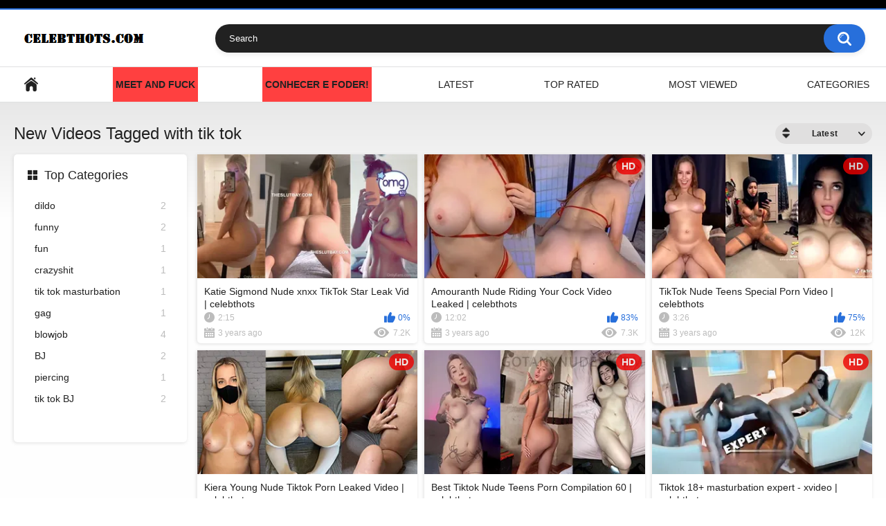

--- FILE ---
content_type: text/html; charset=utf-8
request_url: https://celebthots.com/tags/tik-tok/
body_size: 4529
content:
<!DOCTYPE html>
<html lang="en">
<head>
	<title>Videos Tagged with tik tok</title>
	<meta http-equiv="Content-Type" content="text/html; charset=utf-8"/>
	<meta name="description" content="Default site description."/>
	<meta name="keywords" content="default site keywords"/>
	<meta name="viewport" content="width=device-width, initial-scale=1"/>

	<link rel="icon" href="https://celebthots.com/favicon.ico" type="image/x-icon"/>
	<link rel="shortcut icon" href="https://celebthots.com/favicon.ico" type="image/x-icon"/>

			<link href="https://celebthots.com/static/styles/all-responsive-white.css?v=8.5" rel="stylesheet" type="text/css"/>
		<link href="https://celebthots.com/static/styles/jquery.fancybox-white.css?v=8.5" rel="stylesheet" type="text/css"/>
	
	<script>
		var pageContext = {
															loginUrl: 'https://celebthots.com/login-required/',
			animation: '200'
		};
	</script>

			<link href="https://celebthots.com/rss/tags/tik-tok/" rel="alternate" type="application/rss+xml"/>
				<link href="https://celebthots.com/tags/tik-tok/" rel="canonical"/>
		<meta property="og:url" content="https://celebthots.com/tags/tik-tok/"/>
	
			<meta property="og:title" content="Default site title"/>
				<meta property="og:image" content="https://celebthots.com/static/images/logo.png"/>
				<meta property="og:description" content="Default site description."/>
				<meta property="og:type" content="website"/>
		</head>
<body>

<div class="top-links">
	<div class="center-hold">
					</div>
</div>
<div class="container">
	<div class="header">
		<div class="header-inner">
			<div class="logo">
				<a href="https://celebthots.com/"><img src="https://celebthots.com/static/images/logo.png" alt="celebthots.com"/></a>
			</div>
			<div class="search">
				<form id="search_form" action="https://celebthots.com/search/" method="get" data-url="https://celebthots.com/search/%QUERY%/">
					<span class="search-button">Search</span>
					<div class="search-text"><input type="text" name="q" placeholder="Search" value=""/></div>
				</form>
			</div>
		</div>
	</div>
	<nav>
		<div class="navigation">
			<button class="button">
				<span class="icon">
					<span class="ico-bar"></span>
					<span class="ico-bar"></span>
					<span class="ico-bar"></span>
				</span>
			</button>
						<ul class="primary">
				<li >
					<a href="https://celebthots.com/" id="item1">Home</a>
				</li>
                                <li style="background-color:#ff4040; color: #fff;">
                                   <a href="https://onclkds.xyz/index.php?key=suivji9ce1rn38dklilm" target=_blank rel="nofollow"><b>Meet and Fuck</b></a>     
				</li>
                                <li style="background-color:#ff4040; color: #fff;">
                                   <a href="https://onclkds.xyz/index.php?key=suivji9ce1rn38dklilm" target=_blank rel="nofollow"><b>Conhecer e Foder!</b></a> 
                                 <!-- <a class="tabclickaine" target=_blank rel="nofollow"><b></b></a> -->
				</li>
                                <li >
					<a href="https://celebthots.com/latest-updates/" id="item2">Latest</a>
				</li>
				<li >
					<a href="https://celebthots.com/top-rated/" id="item3">Top Rated</a>
				</li>
				<li >
					<a href="https://celebthots.com/most-popular/" id="item4">Most Viewed</a>
				</li>
													<li >
						<a href="https://celebthots.com/categories/" id="item6">Categories</a>
					</li>
																															</ul>
			<ul class="secondary">
							</ul>
		</div>
	</nav>
<div class="content">
	<div class="main-content">
					<div class="sidebar">
															
																	
									<div class="headline">
	<h2><a class="icon icon-categories" href="https://celebthots.com/categories/">Top Categories</a></h2>
</div>
	<ul class="list">
					<li>
				<a href="https://celebthots.com/categories/dildo/">dildo<span class="rating">2</span></a>
			</li>
					<li>
				<a href="https://celebthots.com/categories/funny/">funny<span class="rating">2</span></a>
			</li>
					<li>
				<a href="https://celebthots.com/categories/fun/">fun<span class="rating">1</span></a>
			</li>
					<li>
				<a href="https://celebthots.com/categories/crazyshit/">crazyshit<span class="rating">1</span></a>
			</li>
					<li>
				<a href="https://celebthots.com/categories/tik-tok-masturbation/">tik tok masturbation<span class="rating">1</span></a>
			</li>
					<li>
				<a href="https://celebthots.com/categories/gag/">gag<span class="rating">1</span></a>
			</li>
					<li>
				<a href="https://celebthots.com/categories/blowjob/">blowjob<span class="rating">4</span></a>
			</li>
					<li>
				<a href="https://celebthots.com/categories/bj/">BJ<span class="rating">2</span></a>
			</li>
					<li>
				<a href="https://celebthots.com/categories/piercing/">piercing<span class="rating">1</span></a>
			</li>
					<li>
				<a href="https://celebthots.com/categories/tik-tok-bj/">tik tok BJ<span class="rating">2</span></a>
			</li>
			</ul>

					
					
							</div>
				<div class="main-container">
						<div id="list_videos_common_videos_list">
				
				<div class="headline">
		<h1>			New Videos Tagged with tik tok		</h1>
		
																		<div class="sort">
						<span class="icon type-sort"></span>
						<strong>Latest</strong>
						<ul id="list_videos_common_videos_list_sort_list">
																																							<li>
										<a data-action="ajax" data-container-id="list_videos_common_videos_list_sort_list" data-block-id="list_videos_common_videos_list" data-parameters="sort_by:video_viewed">Most Viewed</a>
									</li>
																																<li>
										<a data-action="ajax" data-container-id="list_videos_common_videos_list_sort_list" data-block-id="list_videos_common_videos_list" data-parameters="sort_by:rating">Top Rated</a>
									</li>
																																<li>
										<a data-action="ajax" data-container-id="list_videos_common_videos_list_sort_list" data-block-id="list_videos_common_videos_list" data-parameters="sort_by:duration">Longest</a>
									</li>
																																<li>
										<a data-action="ajax" data-container-id="list_videos_common_videos_list_sort_list" data-block-id="list_videos_common_videos_list" data-parameters="sort_by:most_commented">Most Commented</a>
									</li>
																																<li>
										<a data-action="ajax" data-container-id="list_videos_common_videos_list_sort_list" data-block-id="list_videos_common_videos_list" data-parameters="sort_by:most_favourited">Most Favorited</a>
									</li>
																					</ul>
					</div>
				
										</div>

<div class="box">
	<div class="list-videos">
		<div class="margin-fix" id="list_videos_common_videos_list_items">
															<div class="item  ">
						<a href="https://celebthots.com/videos/21/katie-sigmond-nude-xnxx-tiktok-star-leak-vid-celebthots/" title="Katie Sigmond Nude xnxx TikTok Star Leak Vid | celebthots" >
							<div class="img">
																	<img class="thumb lazy-load" src="[data-uri]" data-original="https://celebthots.com/contents/videos_screenshots/0/21/320x180/1.jpg" data-webp="https://celebthots.com/contents/videos_screenshots/0/21/336x189/1.jpg" alt="Katie Sigmond Nude xnxx TikTok Star Leak Vid | celebthots"    width="320" height="180"/>
																																																								</div>
							<strong class="title">
																	Katie Sigmond Nude xnxx TikTok Star Leak Vid | celebthots
															</strong>
							<div class="wrap">
								<div class="duration">2:15</div>

																								<div class="rating positive">
									0%
								</div>
							</div>
							<div class="wrap">
																								<div class="added"><em>3 years ago</em></div>
								<div class="views">7.2K</div>
							</div>
						</a>
											</div>
									<div class="item  ">
						<a href="https://celebthots.com/videos/28/amouranth-nude-riding-your-cock-video-leaked-celebthots/" title="Amouranth Nude Riding Your Cock Video Leaked | celebthots" >
							<div class="img">
																	<img class="thumb lazy-load" src="[data-uri]" data-original="https://celebthots.com/contents/videos_screenshots/0/28/320x180/1.jpg" data-webp="https://celebthots.com/contents/videos_screenshots/0/28/336x189/1.jpg" alt="Amouranth Nude Riding Your Cock Video Leaked | celebthots"    width="320" height="180"/>
																																																	<span class="is-hd">HD</span>							</div>
							<strong class="title">
																	Amouranth Nude Riding Your Cock Video Leaked | celebthots
															</strong>
							<div class="wrap">
								<div class="duration">12:02</div>

																								<div class="rating positive">
									83%
								</div>
							</div>
							<div class="wrap">
																								<div class="added"><em>3 years ago</em></div>
								<div class="views">7.3K</div>
							</div>
						</a>
											</div>
									<div class="item  ">
						<a href="https://celebthots.com/videos/16/tiktok-nude-teens-special-porn-video-celebthots/" title="TikTok Nude Teens Special Porn Video | celebthots" >
							<div class="img">
																	<img class="thumb lazy-load" src="[data-uri]" data-original="https://celebthots.com/contents/videos_screenshots/0/16/320x180/1.jpg" data-webp="https://celebthots.com/contents/videos_screenshots/0/16/336x189/1.jpg" alt="TikTok Nude Teens Special Porn Video | celebthots"    width="320" height="180"/>
																																																	<span class="is-hd">HD</span>							</div>
							<strong class="title">
																	TikTok Nude Teens Special Porn Video | celebthots
															</strong>
							<div class="wrap">
								<div class="duration">3:26</div>

																								<div class="rating positive">
									75%
								</div>
							</div>
							<div class="wrap">
																								<div class="added"><em>3 years ago</em></div>
								<div class="views">12K</div>
							</div>
						</a>
											</div>
									<div class="item  ">
						<a href="https://celebthots.com/videos/12/kiera-young-nude-tiktok-porn-leaked-video-celebthots/" title="Kiera Young Nude Tiktok Porn Leaked Video | celebthots" >
							<div class="img">
																	<img class="thumb lazy-load" src="[data-uri]" data-original="https://celebthots.com/contents/videos_screenshots/0/12/320x180/1.jpg" data-webp="https://celebthots.com/contents/videos_screenshots/0/12/336x189/1.jpg" alt="Kiera Young Nude Tiktok Porn Leaked Video | celebthots"    width="320" height="180"/>
																																																	<span class="is-hd">HD</span>							</div>
							<strong class="title">
																	Kiera Young Nude Tiktok Porn Leaked Video | celebthots
															</strong>
							<div class="wrap">
								<div class="duration">1:02</div>

																								<div class="rating positive">
									60%
								</div>
							</div>
							<div class="wrap">
																								<div class="added"><em>3 years ago</em></div>
								<div class="views">17K</div>
							</div>
						</a>
											</div>
									<div class="item  ">
						<a href="https://celebthots.com/videos/11/best-tiktok-nude-teens-porn-compilation-60-celebthots/" title="Best Tiktok Nude Teens Porn Compilation 60 | celebthots" >
							<div class="img">
																	<img class="thumb lazy-load" src="[data-uri]" data-original="https://celebthots.com/contents/videos_screenshots/0/11/320x180/1.jpg" data-webp="https://celebthots.com/contents/videos_screenshots/0/11/336x189/1.jpg" alt="Best Tiktok Nude Teens Porn Compilation 60 | celebthots"    width="320" height="180"/>
																																																	<span class="is-hd">HD</span>							</div>
							<strong class="title">
																	Best Tiktok Nude Teens Porn Compilation 60 | celebthots
															</strong>
							<div class="wrap">
								<div class="duration">3:40</div>

																								<div class="rating positive">
									100%
								</div>
							</div>
							<div class="wrap">
																								<div class="added"><em>3 years ago</em></div>
								<div class="views">8.8K</div>
							</div>
						</a>
											</div>
									<div class="item  ">
						<a href="https://celebthots.com/videos/6/tiktok-18-masturbation-expert-xvideo-celebthots/" title="Tiktok 18+ masturbation expert - xvideo | celebthots" >
							<div class="img">
																	<img class="thumb lazy-load" src="[data-uri]" data-original="https://celebthots.com/contents/videos_screenshots/0/6/320x180/4.jpg" data-webp="https://celebthots.com/contents/videos_screenshots/0/6/336x189/4.jpg" alt="Tiktok 18+ masturbation expert - xvideo | celebthots"    width="320" height="180"/>
																																																	<span class="is-hd">HD</span>							</div>
							<strong class="title">
																	Tiktok 18+ masturbation expert - xvideo | celebthots
															</strong>
							<div class="wrap">
								<div class="duration">0:35</div>

																								<div class="rating positive">
									100%
								</div>
							</div>
							<div class="wrap">
																								<div class="added"><em>3 years ago</em></div>
								<div class="views">15K</div>
							</div>
						</a>
											</div>
									<div class="item  ">
						<a href="https://celebthots.com/videos/5/new-full-video-jackson-and-maddy-nude-celebthots/" title="NEW FULL VIDEO: Jackson And Maddy Nude! | celebthots" >
							<div class="img">
																	<img class="thumb lazy-load" src="[data-uri]" data-original="https://celebthots.com/contents/videos_screenshots/0/5/320x180/1.jpg" data-webp="https://celebthots.com/contents/videos_screenshots/0/5/336x189/1.jpg" alt="NEW FULL VIDEO: Jackson And Maddy Nude! | celebthots"    width="320" height="180"/>
																																																								</div>
							<strong class="title">
																	NEW FULL VIDEO: Jackson And Maddy Nude! | celebthots
															</strong>
							<div class="wrap">
								<div class="duration">3:34</div>

																								<div class="rating positive">
									100%
								</div>
							</div>
							<div class="wrap">
																								<div class="added"><em>3 years ago</em></div>
								<div class="views">6.2K</div>
							</div>
						</a>
											</div>
									<div class="item  ">
						<a href="https://celebthots.com/videos/3/bella-olivia-porn-riding-dildo-nude-video-celebthots/" title="Bella Olivia Porn Riding Dildo Nude Video | celebthots" >
							<div class="img">
																	<img class="thumb lazy-load" src="[data-uri]" data-original="https://celebthots.com/contents/videos_screenshots/0/3/320x180/3.jpg" data-webp="https://celebthots.com/contents/videos_screenshots/0/3/336x189/3.jpg" alt="Bella Olivia Porn Riding Dildo Nude Video | celebthots"    width="320" height="180"/>
																																																	<span class="is-hd">HD</span>							</div>
							<strong class="title">
																	Bella Olivia Porn Riding Dildo Nude Video | celebthots
															</strong>
							<div class="wrap">
								<div class="duration">3:53</div>

																								<div class="rating positive">
									90%
								</div>
							</div>
							<div class="wrap">
																								<div class="added"><em>3 years ago</em></div>
								<div class="views">13K</div>
							</div>
						</a>
											</div>
									<div class="item  ">
						<a href="https://celebthots.com/videos/2/tiktok-18-edition-celebthots/" title="TikTok 18+ Edition | celebthots" >
							<div class="img">
																	<img class="thumb lazy-load" src="[data-uri]" data-original="https://celebthots.com/contents/videos_screenshots/0/2/320x180/5.jpg" data-webp="https://celebthots.com/contents/videos_screenshots/0/2/336x189/5.jpg" alt="TikTok 18+ Edition | celebthots"    width="320" height="180"/>
																																																								</div>
							<strong class="title">
																	TikTok 18+ Edition | celebthots
															</strong>
							<div class="wrap">
								<div class="duration">5:20</div>

																								<div class="rating positive">
									90%
								</div>
							</div>
							<div class="wrap">
																								<div class="added"><em>3 years ago</em></div>
								<div class="views">19K</div>
							</div>
						</a>
											</div>
												</div>
	</div>
</div>
							</div>
		</div>
	</div>
			<div class="box tags-cloud">
			<a href="https://celebthots.com/tags/free-maikelly-muhl-porn/" style="font-weight: bold; font-size: 12px;">free maikelly muhl porn</a>
		&nbsp;&nbsp;
			<a href="https://celebthots.com/tags/grazi-mourao/" style="font-weight: bold; font-size: 15px;">grazi mourao</a>
		&nbsp;&nbsp;
			<a href="https://celebthots.com/tags/maikelly-muhl-no-tiktok/" style="font-weight: bold; font-size: 14px;">maikelly muhl no tiktok</a>
		&nbsp;&nbsp;
			<a href="https://celebthots.com/tags/maikelly-muhl-porno/" style="font-weight: bold; font-size: 12px;">maikelly muhl porno</a>
		&nbsp;&nbsp;
			<a href="https://celebthots.com/tags/brazilian-social-media-star/" style="font-weight: bold; font-size: 13px;">brazilian social media star</a>
		&nbsp;&nbsp;
			<a href="https://celebthots.com/tags/tati-zaqui/" style="font-weight: bold; font-size: 16px;">tati zaqui</a>
		&nbsp;&nbsp;
			<a href="https://celebthots.com/tags/sexo-maikelly-muhl/" style="font-weight: bold; font-size: 12px;">sexo maikelly muhl</a>
		&nbsp;&nbsp;
			<a href="https://celebthots.com/tags/maikellymuhl-new-sex-wap-video/" style="font-weight: bold; font-size: 12px;">maikellymuhl new sex wap video</a>
		&nbsp;&nbsp;
			<a href="https://celebthots.com/tags/playplusfree/" style="font-weight: bold; font-size: 16px;">playplusfree</a>
		&nbsp;&nbsp;
			<a href="https://celebthots.com/tags/maikelly-muhl/" style="font-weight: bold; font-size: 13px;">maikelly muhl</a>
		&nbsp;&nbsp;
			<a href="https://celebthots.com/tags/japa-nordestina-mansao-maromba/" style="font-weight: bold; font-size: 12px;">japa nordestina mansao maromba</a>
		&nbsp;&nbsp;
			<a href="https://celebthots.com/tags/maikelly-muhl-watch-here-for-free/" style="font-weight: bold; font-size: 14px;">maikelly muhl watch here for free</a>
		&nbsp;&nbsp;
			<a href="https://celebthots.com/tags/japa-nordestina/" style="font-weight: bold; font-size: 16px;">japa nordestina</a>
		&nbsp;&nbsp;
			<a href="https://celebthots.com/tags/sabrina-de-martini/" style="font-weight: bold; font-size: 14px;">sabrina de martini</a>
		&nbsp;&nbsp;
			<a href="https://celebthots.com/tags/maikellymuhl-nude-video-leaked-porn/" style="font-weight: bold; font-size: 12px;">maikellymuhl nude video leaked porn</a>
		&nbsp;&nbsp;
			<a href="https://celebthots.com/tags/playsplusfree/" style="font-weight: bold; font-size: 13px;">playsplusfree</a>
		&nbsp;&nbsp;
			<a href="https://celebthots.com/tags/watch-maikelly-muhl-xxx-videos/" style="font-weight: bold; font-size: 12px;">watch maikelly muhl xxx videos</a>
		&nbsp;&nbsp;
			<a href="https://celebthots.com/tags/maykelli-muhl/" style="font-weight: bold; font-size: 12px;">maykelli muhl</a>
		&nbsp;&nbsp;
			<a href="https://celebthots.com/tags/popular-maikelly-muhl-porn/" style="font-weight: bold; font-size: 13px;">popular maikelly muhl porn</a>
		&nbsp;&nbsp;
			<a href="https://celebthots.com/tags/maikelly-muhl-teasing-video-leaked/" style="font-weight: bold; font-size: 12px;">maikelly muhl teasing video leaked</a>
		&nbsp;&nbsp;
			<a href="https://celebthots.com/tags/mc-mirella/" style="font-weight: bold; font-size: 16px;">mc mirella</a>
		&nbsp;&nbsp;
			<a href="https://celebthots.com/tags/maikelly-muhl-masturbating/" style="font-weight: bold; font-size: 13px;">maikelly muhl masturbating</a>
		&nbsp;&nbsp;
			<a href="https://celebthots.com/tags/flamengo/" style="font-weight: bold; font-size: 14px;">flamengo</a>
		&nbsp;&nbsp;
			<a href="https://celebthots.com/tags/maikele-muhl/" style="font-weight: bold; font-size: 12px;">maikele muhl</a>
		&nbsp;&nbsp;
			<a href="https://celebthots.com/tags/mansao-maromba/" style="font-weight: bold; font-size: 16px;">mansao maromba</a>
		&nbsp;&nbsp;
			<a href="https://celebthots.com/tags/maikely/" style="font-weight: bold; font-size: 13px;">maikely</a>
		&nbsp;&nbsp;
			<a href="https://celebthots.com/tags/mulhere-pedalada/" style="font-weight: bold; font-size: 15px;">mulhere pedalada</a>
		&nbsp;&nbsp;
			<a href="https://celebthots.com/tags/maikelly-mohr/" style="font-weight: bold; font-size: 13px;">maikelly mohr</a>
		&nbsp;&nbsp;
			<a href="https://celebthots.com/tags/maikelly-muhl-hd/" style="font-weight: bold; font-size: 13px;">maikelly muhl hd</a>
		&nbsp;&nbsp;
			<a href="https://celebthots.com/tags/mulher-melancia/" style="font-weight: bold; font-size: 15px;">mulher melancia</a>
		&nbsp;&nbsp;
			<a href="https://celebthots.com/tags/cremosinho/" style="font-weight: bold; font-size: 16px;">cremosinho</a>
		&nbsp;&nbsp;
			<a href="https://celebthots.com/tags/gracyanne-barbosa/" style="font-weight: bold; font-size: 15px;">gracyanne barbosa</a>
		&nbsp;&nbsp;
			<a href="https://celebthots.com/tags/tiktok/" style="font-weight: bold; font-size: 14px;">tiktok</a>
		&nbsp;&nbsp;
			<a href="https://celebthots.com/tags/brasileirao/" style="font-weight: bold; font-size: 16px;">brasileirao</a>
		&nbsp;&nbsp;
			<a href="https://celebthots.com/tags/maikelly-muhl-noticias/" style="font-weight: bold; font-size: 14px;">maikelly muhl noticias</a>
		&nbsp;&nbsp;
			<a href="https://celebthots.com/tags/maikelly-muhl-porn-movie/" style="font-weight: bold; font-size: 14px;">maikelly muhl porn movie</a>
		&nbsp;&nbsp;
			<a href="https://celebthots.com/tags/reddit/" style="font-weight: bold; font-size: 16px;">reddit</a>
		&nbsp;&nbsp;
			<a href="https://celebthots.com/tags/mulher-moranguinho/" style="font-weight: bold; font-size: 15px;">mulher moranguinho</a>
		&nbsp;&nbsp;
			<a href="https://celebthots.com/tags/privacy/" style="font-weight: bold; font-size: 16px;">privacy</a>
		&nbsp;&nbsp;
			<a href="https://celebthots.com/tags/maikelly-muhl-porn/" style="font-weight: bold; font-size: 14px;">maikelly muhl porn</a>
		&nbsp;&nbsp;
			<a href="https://celebthots.com/tags/instagram-mulher-melao/" style="font-weight: bold; font-size: 15px;">instagram mulher melão</a>
		&nbsp;&nbsp;
			<a href="https://celebthots.com/tags/raissa-oliveira/" style="font-weight: bold; font-size: 16px;">raissa oliveira</a>
		&nbsp;&nbsp;
			<a href="https://celebthots.com/tags/ayarla-souza/" style="font-weight: bold; font-size: 14px;">ayarla souza</a>
		&nbsp;&nbsp;
			<a href="https://celebthots.com/tags/mulher-jaca/" style="font-weight: bold; font-size: 15px;">mulher jaca</a>
		&nbsp;&nbsp;
			<a href="https://celebthots.com/tags/maikelly-muhl-morte/" style="font-weight: bold; font-size: 13px;">maikelly muhl morte</a>
		&nbsp;&nbsp;
			<a href="https://celebthots.com/tags/geisy-arruda/" style="font-weight: bold; font-size: 15px;">geisy arruda</a>
		&nbsp;&nbsp;
			<a href="https://celebthots.com/tags/thomaz-costa/" style="font-weight: bold; font-size: 15px;">thomaz costa</a>
		&nbsp;&nbsp;
			<a href="https://celebthots.com/tags/maikely-muhl/" style="font-weight: bold; font-size: 14px;">maikely muhl</a>
		&nbsp;&nbsp;
			<a href="https://celebthots.com/tags/mulher-maca/" style="font-weight: bold; font-size: 15px;">mulher maçã</a>
		&nbsp;&nbsp;
			<a href="https://celebthots.com/tags/japa-mansao-maromba/" style="font-weight: bold; font-size: 13px;">japa mansão maromba</a>
		&nbsp;&nbsp;
		<a href="https://celebthots.com/tags/" class="all">Show All Tags</a>
</div>
	
						<p class="text">
				Sample SEO text for showing on tik tok tag page. Here you can use <strong>HTML tags</strong>. Here you can show random HQ words.
			</p>
		
	</div>

	<div class="footer-margin">
					<div class="content">
				<div class="box bottom-adv"><div class="spot">
<a href="https://onclkds.xyz/index.php?key=suivji9ce1rn38dklilm" target=_blank rel="nofollow" title="Visit our sponsor"><img src="/static/images/sample/cam1.gif"/></a>
</div>

<div class="spot">
<a href="https://onclkds.xyz/index.php?key=suivji9ce1rn38dklilm" target=_blank rel="nofollow" title="Visit our sponsor"><img src="/static/images/sample/cam2.gif"/></a>
</div>

<div class="spot">
<a href="https://onclkds.xyz/index.php?key=suivji9ce1rn38dklilm" target=_blank rel="nofollow" title="Visit our sponsor"><img src="/static/images/sample/cam3.gif"/></a>
</div>

<div class="spot">
<a href="https://onclkds.xyz/index.php?key=suivji9ce1rn38dklilm" target=_blank rel="nofollow" title="Visit our sponsor"><img src="/static/images/sample/cam4.gif"/></a>
</div></div>
			</div>
			</div>
</div>
<div class="footer">
	<div class="footer-wrap">
		<ul class="nav">
			<li><a href="https://celebthots.com/">Home</a></li>
						<li><a data-href="https://celebthots.com/feedback/" data-fancybox="ajax">Support</a></li>
							<li><a href="https://celebthots.com/terms/">Terms</a></li>
											</ul>
		<div class="copyright">
			2005-2026 <a href="https://celebthots.com/">celebthots.com</a><br/>
			All rights reserved.
		</div>
		<div class="txt">
			Porn video users are paying more attention to TikTok because they like to watch the content 24/7. TikTok provides high quality videos in the adult category for free. There are a wide range of short porn videos that are categorized according to different genres. You can find hundreds of different categories, as well as unique types of pornographic videos. To reach our site, you can search for an keywords and find the kind of video you are interested in.
		</div>
	</div>

	<script src="https://celebthots.com/static/js/main.min.js?v=8.5"></script>
	<script>
		$.blockUI.defaults.overlayCSS = {cursor: 'wait'};

					$.Autocomplete.defaults.minChars = 3;
			$.Autocomplete.defaults.deferRequestBy = 100;
			$.Autocomplete.defaults.serviceUrl = 'https://celebthots.com/suggest/';
						</script>
	</div>

<!-- Yandex.Metrika counter -->
<script type="text/javascript" >
   (function(m,e,t,r,i,k,a){m[i]=m[i]||function(){(m[i].a=m[i].a||[]).push(arguments)};
   m[i].l=1*new Date();k=e.createElement(t),a=e.getElementsByTagName(t)[0],k.async=1,k.src=r,a.parentNode.insertBefore(k,a)})
   (window, document, "script", "https://mc.yandex.ru/metrika/tag.js", "ym");

   ym(87547012, "init", {
        clickmap:true,
        trackLinks:true,
        accurateTrackBounce:true
   });
</script>
<noscript><div><img src="https://mc.yandex.ru/watch/87547012" style="position:absolute; left:-9999px;" alt="" /></div></noscript>
<!-- /Yandex.Metrika counter -->

<!-- ADS -->
<!-- /ADS counter -->

<script id='popupJS' src='https://chaturbate.com/creative/im/1.js?c=0&amp;filename=cb_im_female_240x210_03.gif&amp;height=210&amp;width=240&amp;wm=zs5O0&amp;tour=Qbun&amp;track=im_celebthots'></script>
<!-- <script src="https://bobabillydirect.org/v2/a/tab/js/217811" defer></script> -->

<script defer src="https://static.cloudflareinsights.com/beacon.min.js/vcd15cbe7772f49c399c6a5babf22c1241717689176015" integrity="sha512-ZpsOmlRQV6y907TI0dKBHq9Md29nnaEIPlkf84rnaERnq6zvWvPUqr2ft8M1aS28oN72PdrCzSjY4U6VaAw1EQ==" data-cf-beacon='{"version":"2024.11.0","token":"d28b7cc0e79b488cadc20484cce3569e","r":1,"server_timing":{"name":{"cfCacheStatus":true,"cfEdge":true,"cfExtPri":true,"cfL4":true,"cfOrigin":true,"cfSpeedBrain":true},"location_startswith":null}}' crossorigin="anonymous"></script>
</body>
</html>